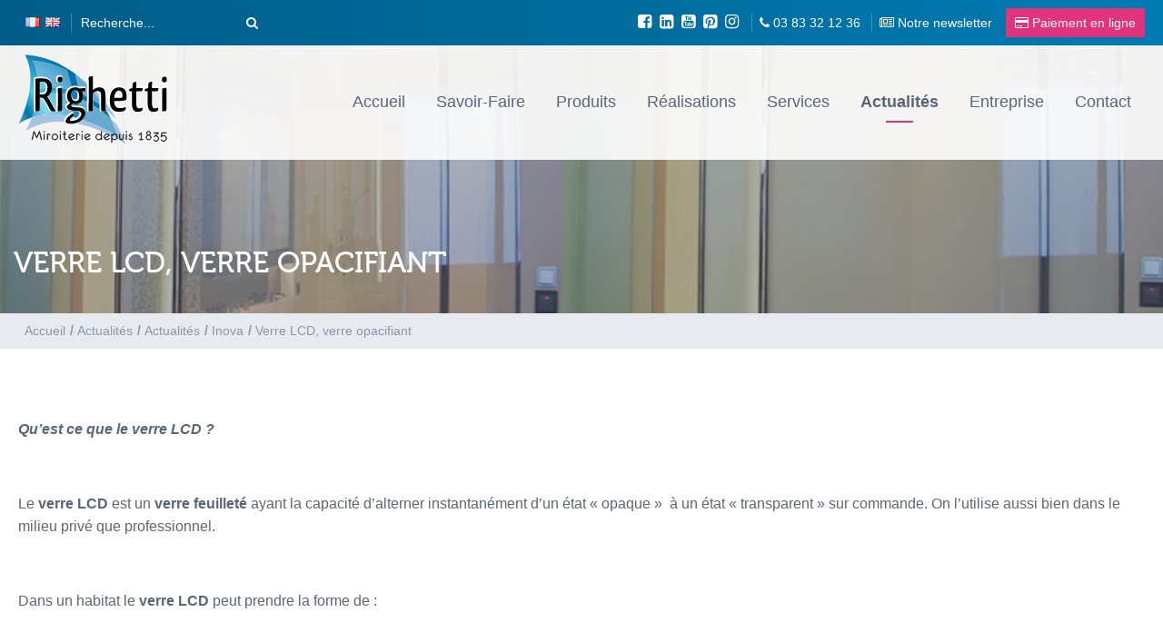

--- FILE ---
content_type: text/html; charset=UTF-8
request_url: https://www.miroiterie.fr/actualites/inova/verre-lcd-verre-opacifiant.html
body_size: 13460
content:
<!DOCTYPE html>

<html lang="fr-FR">
<head>
	<meta charset="UTF-8">
	<meta name="viewport" content="width=device-width, initial-scale=1">
	<meta name="anamorphik-monitoring" content="db6f374a90ebd827f82656c657f023ed8faf7eed">
	<link rel="profile" href="http://gmpg.org/xfn/11">

	<link rel="apple-touch-icon" sizes="180x180" href="/wp-content/themes/righetti-wordpress-theme/assets/img/apple-touch-icon.png">
	<link rel="icon" type="image/png" sizes="32x32" href="/wp-content/themes/righetti-wordpress-theme/assets/img/favicon-32x32.png">
	<link rel="icon" type="image/png" sizes="16x16" href="/wp-content/themes/righetti-wordpress-theme/assets/img/favicon-16x16.png">
	<link rel="manifest" href="/wp-content/themes/righetti-wordpress-theme/assets/img/site.webmanifest">
	<link rel="mask-icon" href="/wp-content/themes/righetti-wordpress-theme/assets/img/safari-pinned-tab.svg" color="#007bb3">
	<meta name="msapplication-TileColor" content="#007bb3">
	<meta name="theme-color" content="#007bb3">

	<meta name='robots' content='index, follow, max-image-preview:large, max-snippet:-1, max-video-preview:-1' />
	<style>img:is([sizes="auto" i], [sizes^="auto," i]) { contain-intrinsic-size: 3000px 1500px }</style>
	
	<!-- This site is optimized with the Yoast SEO plugin v26.7 - https://yoast.com/wordpress/plugins/seo/ -->
	<title>Verre LCD, verre opacifiant</title>
	<meta name="description" content="Nous proposons le verre LCD, un verre intelligent contenant des cristaux liquides. Il alterne entre transparence et opacité avec un simple courant électrique." />
	<link rel="canonical" href="https://www.miroiterie.fr/actualites/inova/verre-lcd-verre-opacifiant.html" />
	<meta property="og:locale" content="fr_FR" />
	<meta property="og:type" content="article" />
	<meta property="og:title" content="Verre LCD, verre opacifiant" />
	<meta property="og:description" content="Nous proposons le verre LCD, un verre intelligent contenant des cristaux liquides. Il alterne entre transparence et opacité avec un simple courant électrique." />
	<meta property="og:url" content="https://www.miroiterie.fr/actualites/inova/verre-lcd-verre-opacifiant.html" />
	<meta property="og:site_name" content="Miroiterie Righetti" />
	<meta property="article:published_time" content="2015-04-17T13:18:26+00:00" />
	<meta property="og:image" content="https://www.miroiterie.fr/wp-content/uploads/2018/09/verre-lcd-vitrage-lcd.jpg" />
	<meta property="og:image:width" content="800" />
	<meta property="og:image:height" content="500" />
	<meta property="og:image:type" content="image/jpeg" />
	<meta name="author" content="anamorphik" />
	<meta name="twitter:card" content="summary_large_image" />
	<meta name="twitter:label1" content="Écrit par" />
	<meta name="twitter:data1" content="anamorphik" />
	<meta name="twitter:label2" content="Durée de lecture estimée" />
	<meta name="twitter:data2" content="1 minute" />
	<script type="application/ld+json" class="yoast-schema-graph">{"@context":"https://schema.org","@graph":[{"@type":"Article","@id":"https://www.miroiterie.fr/actualites/inova/verre-lcd-verre-opacifiant.html#article","isPartOf":{"@id":"https://www.miroiterie.fr/actualites/inova/verre-lcd-verre-opacifiant.html"},"author":{"name":"anamorphik","@id":"https://www.miroiterie.fr/#/schema/person/db24c9c00f93a7ce370808e428965c6b"},"headline":"Verre LCD, verre opacifiant","datePublished":"2015-04-17T13:18:26+00:00","mainEntityOfPage":{"@id":"https://www.miroiterie.fr/actualites/inova/verre-lcd-verre-opacifiant.html"},"wordCount":255,"commentCount":0,"image":{"@id":"https://www.miroiterie.fr/actualites/inova/verre-lcd-verre-opacifiant.html#primaryimage"},"thumbnailUrl":"https://www.miroiterie.fr/wp-content/uploads/2018/09/verre-lcd-vitrage-lcd.jpg","articleSection":["Inova"],"inLanguage":"fr-FR"},{"@type":"WebPage","@id":"https://www.miroiterie.fr/actualites/inova/verre-lcd-verre-opacifiant.html","url":"https://www.miroiterie.fr/actualites/inova/verre-lcd-verre-opacifiant.html","name":"Verre LCD, verre opacifiant","isPartOf":{"@id":"https://www.miroiterie.fr/#website"},"primaryImageOfPage":{"@id":"https://www.miroiterie.fr/actualites/inova/verre-lcd-verre-opacifiant.html#primaryimage"},"image":{"@id":"https://www.miroiterie.fr/actualites/inova/verre-lcd-verre-opacifiant.html#primaryimage"},"thumbnailUrl":"https://www.miroiterie.fr/wp-content/uploads/2018/09/verre-lcd-vitrage-lcd.jpg","datePublished":"2015-04-17T13:18:26+00:00","author":{"@id":"https://www.miroiterie.fr/#/schema/person/db24c9c00f93a7ce370808e428965c6b"},"description":"Nous proposons le verre LCD, un verre intelligent contenant des cristaux liquides. Il alterne entre transparence et opacité avec un simple courant électrique.","breadcrumb":{"@id":"https://www.miroiterie.fr/actualites/inova/verre-lcd-verre-opacifiant.html#breadcrumb"},"inLanguage":"fr-FR","potentialAction":[{"@type":"ReadAction","target":["https://www.miroiterie.fr/actualites/inova/verre-lcd-verre-opacifiant.html"]}]},{"@type":"ImageObject","inLanguage":"fr-FR","@id":"https://www.miroiterie.fr/actualites/inova/verre-lcd-verre-opacifiant.html#primaryimage","url":"https://www.miroiterie.fr/wp-content/uploads/2018/09/verre-lcd-vitrage-lcd.jpg","contentUrl":"https://www.miroiterie.fr/wp-content/uploads/2018/09/verre-lcd-vitrage-lcd.jpg","width":800,"height":500},{"@type":"BreadcrumbList","@id":"https://www.miroiterie.fr/actualites/inova/verre-lcd-verre-opacifiant.html#breadcrumb","itemListElement":[{"@type":"ListItem","position":1,"name":"Accueil","item":"https://www.miroiterie.fr/"},{"@type":"ListItem","position":2,"name":"Actualités","item":"https://www.miroiterie.fr/actualites"},{"@type":"ListItem","position":3,"name":"Verre LCD, verre opacifiant"}]},{"@type":"WebSite","@id":"https://www.miroiterie.fr/#website","url":"https://www.miroiterie.fr/","name":"Miroiterie Righetti","description":"Fabricant verre feuilleté décoratif et technique","potentialAction":[{"@type":"SearchAction","target":{"@type":"EntryPoint","urlTemplate":"https://www.miroiterie.fr/?s={search_term_string}"},"query-input":{"@type":"PropertyValueSpecification","valueRequired":true,"valueName":"search_term_string"}}],"inLanguage":"fr-FR"},{"@type":"Person","@id":"https://www.miroiterie.fr/#/schema/person/db24c9c00f93a7ce370808e428965c6b","name":"anamorphik","image":{"@type":"ImageObject","inLanguage":"fr-FR","@id":"https://www.miroiterie.fr/#/schema/person/image/","url":"https://secure.gravatar.com/avatar/50894fd4de8372243721b1e125957a95a5bd2a8e7dffe8d83b2969d8bc4ef9df?s=96&d=mm&r=g","contentUrl":"https://secure.gravatar.com/avatar/50894fd4de8372243721b1e125957a95a5bd2a8e7dffe8d83b2969d8bc4ef9df?s=96&d=mm&r=g","caption":"anamorphik"}}]}</script>
	<!-- / Yoast SEO plugin. -->



<link rel="alternate" type="application/rss+xml" title="Miroiterie Righetti &raquo; Flux" href="https://www.miroiterie.fr/feed" />
<style id='wp-emoji-styles-inline-css' type='text/css'>

	img.wp-smiley, img.emoji {
		display: inline !important;
		border: none !important;
		box-shadow: none !important;
		height: 1em !important;
		width: 1em !important;
		margin: 0 0.07em !important;
		vertical-align: -0.1em !important;
		background: none !important;
		padding: 0 !important;
	}
</style>
<link rel='stylesheet' id='wp-block-library-css' href='https://www.miroiterie.fr/wp-includes/css/dist/block-library/style.min.css?ver=6.8.3' type='text/css' media='all' />
<style id='classic-theme-styles-inline-css' type='text/css'>
/*! This file is auto-generated */
.wp-block-button__link{color:#fff;background-color:#32373c;border-radius:9999px;box-shadow:none;text-decoration:none;padding:calc(.667em + 2px) calc(1.333em + 2px);font-size:1.125em}.wp-block-file__button{background:#32373c;color:#fff;text-decoration:none}
</style>
<style id='global-styles-inline-css' type='text/css'>
:root{--wp--preset--aspect-ratio--square: 1;--wp--preset--aspect-ratio--4-3: 4/3;--wp--preset--aspect-ratio--3-4: 3/4;--wp--preset--aspect-ratio--3-2: 3/2;--wp--preset--aspect-ratio--2-3: 2/3;--wp--preset--aspect-ratio--16-9: 16/9;--wp--preset--aspect-ratio--9-16: 9/16;--wp--preset--color--black: #000000;--wp--preset--color--cyan-bluish-gray: #abb8c3;--wp--preset--color--white: #ffffff;--wp--preset--color--pale-pink: #f78da7;--wp--preset--color--vivid-red: #cf2e2e;--wp--preset--color--luminous-vivid-orange: #ff6900;--wp--preset--color--luminous-vivid-amber: #fcb900;--wp--preset--color--light-green-cyan: #7bdcb5;--wp--preset--color--vivid-green-cyan: #00d084;--wp--preset--color--pale-cyan-blue: #8ed1fc;--wp--preset--color--vivid-cyan-blue: #0693e3;--wp--preset--color--vivid-purple: #9b51e0;--wp--preset--gradient--vivid-cyan-blue-to-vivid-purple: linear-gradient(135deg,rgba(6,147,227,1) 0%,rgb(155,81,224) 100%);--wp--preset--gradient--light-green-cyan-to-vivid-green-cyan: linear-gradient(135deg,rgb(122,220,180) 0%,rgb(0,208,130) 100%);--wp--preset--gradient--luminous-vivid-amber-to-luminous-vivid-orange: linear-gradient(135deg,rgba(252,185,0,1) 0%,rgba(255,105,0,1) 100%);--wp--preset--gradient--luminous-vivid-orange-to-vivid-red: linear-gradient(135deg,rgba(255,105,0,1) 0%,rgb(207,46,46) 100%);--wp--preset--gradient--very-light-gray-to-cyan-bluish-gray: linear-gradient(135deg,rgb(238,238,238) 0%,rgb(169,184,195) 100%);--wp--preset--gradient--cool-to-warm-spectrum: linear-gradient(135deg,rgb(74,234,220) 0%,rgb(151,120,209) 20%,rgb(207,42,186) 40%,rgb(238,44,130) 60%,rgb(251,105,98) 80%,rgb(254,248,76) 100%);--wp--preset--gradient--blush-light-purple: linear-gradient(135deg,rgb(255,206,236) 0%,rgb(152,150,240) 100%);--wp--preset--gradient--blush-bordeaux: linear-gradient(135deg,rgb(254,205,165) 0%,rgb(254,45,45) 50%,rgb(107,0,62) 100%);--wp--preset--gradient--luminous-dusk: linear-gradient(135deg,rgb(255,203,112) 0%,rgb(199,81,192) 50%,rgb(65,88,208) 100%);--wp--preset--gradient--pale-ocean: linear-gradient(135deg,rgb(255,245,203) 0%,rgb(182,227,212) 50%,rgb(51,167,181) 100%);--wp--preset--gradient--electric-grass: linear-gradient(135deg,rgb(202,248,128) 0%,rgb(113,206,126) 100%);--wp--preset--gradient--midnight: linear-gradient(135deg,rgb(2,3,129) 0%,rgb(40,116,252) 100%);--wp--preset--font-size--small: 13px;--wp--preset--font-size--medium: 20px;--wp--preset--font-size--large: 36px;--wp--preset--font-size--x-large: 42px;--wp--preset--spacing--20: 0.44rem;--wp--preset--spacing--30: 0.67rem;--wp--preset--spacing--40: 1rem;--wp--preset--spacing--50: 1.5rem;--wp--preset--spacing--60: 2.25rem;--wp--preset--spacing--70: 3.38rem;--wp--preset--spacing--80: 5.06rem;--wp--preset--shadow--natural: 6px 6px 9px rgba(0, 0, 0, 0.2);--wp--preset--shadow--deep: 12px 12px 50px rgba(0, 0, 0, 0.4);--wp--preset--shadow--sharp: 6px 6px 0px rgba(0, 0, 0, 0.2);--wp--preset--shadow--outlined: 6px 6px 0px -3px rgba(255, 255, 255, 1), 6px 6px rgba(0, 0, 0, 1);--wp--preset--shadow--crisp: 6px 6px 0px rgba(0, 0, 0, 1);}:where(.is-layout-flex){gap: 0.5em;}:where(.is-layout-grid){gap: 0.5em;}body .is-layout-flex{display: flex;}.is-layout-flex{flex-wrap: wrap;align-items: center;}.is-layout-flex > :is(*, div){margin: 0;}body .is-layout-grid{display: grid;}.is-layout-grid > :is(*, div){margin: 0;}:where(.wp-block-columns.is-layout-flex){gap: 2em;}:where(.wp-block-columns.is-layout-grid){gap: 2em;}:where(.wp-block-post-template.is-layout-flex){gap: 1.25em;}:where(.wp-block-post-template.is-layout-grid){gap: 1.25em;}.has-black-color{color: var(--wp--preset--color--black) !important;}.has-cyan-bluish-gray-color{color: var(--wp--preset--color--cyan-bluish-gray) !important;}.has-white-color{color: var(--wp--preset--color--white) !important;}.has-pale-pink-color{color: var(--wp--preset--color--pale-pink) !important;}.has-vivid-red-color{color: var(--wp--preset--color--vivid-red) !important;}.has-luminous-vivid-orange-color{color: var(--wp--preset--color--luminous-vivid-orange) !important;}.has-luminous-vivid-amber-color{color: var(--wp--preset--color--luminous-vivid-amber) !important;}.has-light-green-cyan-color{color: var(--wp--preset--color--light-green-cyan) !important;}.has-vivid-green-cyan-color{color: var(--wp--preset--color--vivid-green-cyan) !important;}.has-pale-cyan-blue-color{color: var(--wp--preset--color--pale-cyan-blue) !important;}.has-vivid-cyan-blue-color{color: var(--wp--preset--color--vivid-cyan-blue) !important;}.has-vivid-purple-color{color: var(--wp--preset--color--vivid-purple) !important;}.has-black-background-color{background-color: var(--wp--preset--color--black) !important;}.has-cyan-bluish-gray-background-color{background-color: var(--wp--preset--color--cyan-bluish-gray) !important;}.has-white-background-color{background-color: var(--wp--preset--color--white) !important;}.has-pale-pink-background-color{background-color: var(--wp--preset--color--pale-pink) !important;}.has-vivid-red-background-color{background-color: var(--wp--preset--color--vivid-red) !important;}.has-luminous-vivid-orange-background-color{background-color: var(--wp--preset--color--luminous-vivid-orange) !important;}.has-luminous-vivid-amber-background-color{background-color: var(--wp--preset--color--luminous-vivid-amber) !important;}.has-light-green-cyan-background-color{background-color: var(--wp--preset--color--light-green-cyan) !important;}.has-vivid-green-cyan-background-color{background-color: var(--wp--preset--color--vivid-green-cyan) !important;}.has-pale-cyan-blue-background-color{background-color: var(--wp--preset--color--pale-cyan-blue) !important;}.has-vivid-cyan-blue-background-color{background-color: var(--wp--preset--color--vivid-cyan-blue) !important;}.has-vivid-purple-background-color{background-color: var(--wp--preset--color--vivid-purple) !important;}.has-black-border-color{border-color: var(--wp--preset--color--black) !important;}.has-cyan-bluish-gray-border-color{border-color: var(--wp--preset--color--cyan-bluish-gray) !important;}.has-white-border-color{border-color: var(--wp--preset--color--white) !important;}.has-pale-pink-border-color{border-color: var(--wp--preset--color--pale-pink) !important;}.has-vivid-red-border-color{border-color: var(--wp--preset--color--vivid-red) !important;}.has-luminous-vivid-orange-border-color{border-color: var(--wp--preset--color--luminous-vivid-orange) !important;}.has-luminous-vivid-amber-border-color{border-color: var(--wp--preset--color--luminous-vivid-amber) !important;}.has-light-green-cyan-border-color{border-color: var(--wp--preset--color--light-green-cyan) !important;}.has-vivid-green-cyan-border-color{border-color: var(--wp--preset--color--vivid-green-cyan) !important;}.has-pale-cyan-blue-border-color{border-color: var(--wp--preset--color--pale-cyan-blue) !important;}.has-vivid-cyan-blue-border-color{border-color: var(--wp--preset--color--vivid-cyan-blue) !important;}.has-vivid-purple-border-color{border-color: var(--wp--preset--color--vivid-purple) !important;}.has-vivid-cyan-blue-to-vivid-purple-gradient-background{background: var(--wp--preset--gradient--vivid-cyan-blue-to-vivid-purple) !important;}.has-light-green-cyan-to-vivid-green-cyan-gradient-background{background: var(--wp--preset--gradient--light-green-cyan-to-vivid-green-cyan) !important;}.has-luminous-vivid-amber-to-luminous-vivid-orange-gradient-background{background: var(--wp--preset--gradient--luminous-vivid-amber-to-luminous-vivid-orange) !important;}.has-luminous-vivid-orange-to-vivid-red-gradient-background{background: var(--wp--preset--gradient--luminous-vivid-orange-to-vivid-red) !important;}.has-very-light-gray-to-cyan-bluish-gray-gradient-background{background: var(--wp--preset--gradient--very-light-gray-to-cyan-bluish-gray) !important;}.has-cool-to-warm-spectrum-gradient-background{background: var(--wp--preset--gradient--cool-to-warm-spectrum) !important;}.has-blush-light-purple-gradient-background{background: var(--wp--preset--gradient--blush-light-purple) !important;}.has-blush-bordeaux-gradient-background{background: var(--wp--preset--gradient--blush-bordeaux) !important;}.has-luminous-dusk-gradient-background{background: var(--wp--preset--gradient--luminous-dusk) !important;}.has-pale-ocean-gradient-background{background: var(--wp--preset--gradient--pale-ocean) !important;}.has-electric-grass-gradient-background{background: var(--wp--preset--gradient--electric-grass) !important;}.has-midnight-gradient-background{background: var(--wp--preset--gradient--midnight) !important;}.has-small-font-size{font-size: var(--wp--preset--font-size--small) !important;}.has-medium-font-size{font-size: var(--wp--preset--font-size--medium) !important;}.has-large-font-size{font-size: var(--wp--preset--font-size--large) !important;}.has-x-large-font-size{font-size: var(--wp--preset--font-size--x-large) !important;}
:where(.wp-block-post-template.is-layout-flex){gap: 1.25em;}:where(.wp-block-post-template.is-layout-grid){gap: 1.25em;}
:where(.wp-block-columns.is-layout-flex){gap: 2em;}:where(.wp-block-columns.is-layout-grid){gap: 2em;}
:root :where(.wp-block-pullquote){font-size: 1.5em;line-height: 1.6;}
</style>
<link data-minify="1" rel='stylesheet' id='origin-style-css' href='https://www.miroiterie.fr/wp-content/cache/min/1/wp-content/themes/righetti-wordpress-theme/assets/css/style.css?ver=1765557311' type='text/css' media='all' />
<link data-minify="1" rel='stylesheet' id='cf7cf-style-css' href='https://www.miroiterie.fr/wp-content/cache/min/1/wp-content/plugins/cf7-conditional-fields/style.css?ver=1765557311' type='text/css' media='all' />
<script type="text/javascript" src="https://www.miroiterie.fr/wp-includes/js/jquery/jquery.min.js?ver=3.7.1" id="jquery-core-js"></script>
<script type="text/javascript" src="https://www.miroiterie.fr/wp-includes/js/jquery/jquery-migrate.min.js?ver=3.4.1" id="jquery-migrate-js"></script>
<link rel="https://api.w.org/" href="https://www.miroiterie.fr/wp-json/" /><link rel="alternate" title="JSON" type="application/json" href="https://www.miroiterie.fr/wp-json/wp/v2/posts/1750" /><link rel="EditURI" type="application/rsd+xml" title="RSD" href="https://www.miroiterie.fr/xmlrpc.php?rsd" />
<meta name="generator" content="WordPress 6.8.3" />
<link rel='shortlink' href='https://www.miroiterie.fr/?p=1750' />
<link rel="alternate" title="oEmbed (JSON)" type="application/json+oembed" href="https://www.miroiterie.fr/wp-json/oembed/1.0/embed?url=https%3A%2F%2Fwww.miroiterie.fr%2Factualites%2Finova%2Fverre-lcd-verre-opacifiant.html" />
<link rel="alternate" title="oEmbed (XML)" type="text/xml+oembed" href="https://www.miroiterie.fr/wp-json/oembed/1.0/embed?url=https%3A%2F%2Fwww.miroiterie.fr%2Factualites%2Finova%2Fverre-lcd-verre-opacifiant.html&#038;format=xml" />
<link rel="alternate" href="https://www.miroiterie.fr/actualites/inova/verre-lcd-verre-opacifiant.html" hreflang="x-default" />
<noscript><style id="rocket-lazyload-nojs-css">.rll-youtube-player, [data-lazy-src]{display:none !important;}</style></noscript>	
<!-- Google Tag Manager -->
<script>(function(w,d,s,l,i){w[l]=w[l]||[];w[l].push({'gtm.start':
new Date().getTime(),event:'gtm.js'});var f=d.getElementsByTagName(s)[0],
j=d.createElement(s),dl=l!='dataLayer'?'&l='+l:'';j.async=true;j.src=
'https://www.googletagmanager.com/gtm.js?id='+i+dl;f.parentNode.insertBefore(j,f);
})(window,document,'script','dataLayer','GTM-WR8SKM8');</script>
<!-- End Google Tag Manager -->




<meta name="generator" content="WP Rocket 3.19.2.1" data-wpr-features="wpr_lazyload_images wpr_minify_css wpr_desktop" /></head>

<body class="wp-singular post-template-default single single-post postid-1750 single-format-standard wp-theme-righetti-wordpress-theme group-blog">
	  <!-- Google Tag Manager (noscript) -->
  <noscript><iframe src="https://www.googletagmanager.com/ns.html?id=GTM-WR8SKM8"
  height="0" width="0" style="display:none;visibility:hidden"></iframe></noscript>
  <!-- End Google Tag Manager (noscript) -->
<div data-rocket-location-hash="54257ff4dc2eb7aae68fa23eb5f11e06" id="page" class="site">
	<a class="skip-link screen-reader-text" href="#content">Skip to content</a>

	<header data-rocket-location-hash="e6dec5522a8b56befa615ed1945d2e58" id="masthead" class="site-header" role="banner">
		<div data-rocket-location-hash="e51b77ef70c9feb609b3c404f43f6a64" class="top-nav">
			<div data-rocket-location-hash="13f4d1375549a21907a59c6979c23516" class="main-wrapper">
				<div class="top-nav__left">
					<div class="top-nav__lang">
						<a href="https://www.miroiterie.fr/actualites/inova/verre-lcd-verre-opacifiant.html" title="FR" class="current_language" aria-current="page"><img src="data:image/svg+xml,%3Csvg%20xmlns='http://www.w3.org/2000/svg'%20viewBox='0%200%200%200'%3E%3C/svg%3E" alt="fr_FR" data-lazy-src="https://www.miroiterie.fr/wp-content/plugins/multisite-language-switcher/assets/flags/fr.png"/><noscript><img src="https://www.miroiterie.fr/wp-content/plugins/multisite-language-switcher/assets/flags/fr.png" alt="fr_FR"/></noscript></a><a href="https://www.mylaminatedglass.com/" title="en_GB"><img src="data:image/svg+xml,%3Csvg%20xmlns='http://www.w3.org/2000/svg'%20viewBox='0%200%200%200'%3E%3C/svg%3E" alt="en_GB" data-lazy-src="https://www.miroiterie.fr/wp-content/plugins/multisite-language-switcher/assets/flags/gb.png"/><noscript><img src="https://www.miroiterie.fr/wp-content/plugins/multisite-language-switcher/assets/flags/gb.png" alt="en_GB"/></noscript></a>					</div>
					<div class="top-nav__search"><form action="https://www.miroiterie.fr/" class="search-form" method="get">
    <input type="text" name="s" id="search" value="" placeholder="Recherche..." />

    <button type="submit" class="search-form-btn" />
        <i class="fa fa-search"></i>
    </button>
</form>
</div>
				</div>
				<div class="top-nav__right">
					<div class="top-nav__social">
						<a href="https://fr-fr.facebook.com/miroiterie.righetti" target="_blank"><i class="fa fa-facebook-square" aria-hidden="true"></i></a>												<a href="https://www.linkedin.com/in/miroiterie-righetti-5a383199/" target="_blank"><i class="fa fa-linkedin-square" aria-hidden="true"></i></a>						<a href="https://www.youtube.com/channel/UCj3sTzhpcrDqgaDlilZvhTA" target="_blank"><i class="fa fa-youtube-square" aria-hidden="true"></i></a>						<a href="http://www.pinterest.com/miroiterie/" target="_blank"><i class="fa fa-pinterest-square" aria-hidden="true"></i></a>						<a href="https://www.instagram.com/miroiterie_righetti/?hl=fr" target="_blank"><i class="fa fa-instagram" aria-hidden="true"></i></a>					</div>
					<div class="top-nav__phone">
						<a href="tel:03 83 32 12 36"><i class="fa fa-phone" aria-hidden="true"></i> <span>03 83 32 12 36</span></a>
					</div>
										<div class="top-nav__news">
						<a href="/actus/newsletter"><i class="fa fa-newspaper-o"></i> <span>Notre newsletter</span></a>
					</div>
					<div class="top-nav__pay">
						<a href="https://paiement.systempay.fr/vads-site/MIROITERIE_RIGHETTI"><i class="fa fa-credit-card" aria-hidden="true"></i> <span>Paiement en ligne</span></a>
					</div>
									</div>
			</div>
		</div>
		<div data-rocket-location-hash="821635836a41b1fd0cb41534cea216c2" class="main-wrapper">
			<div class="site-branding">
									<div class="site-title"><a href="https://www.miroiterie.fr/" rel="home"><img src="data:image/svg+xml,%3Csvg%20xmlns='http://www.w3.org/2000/svg'%20viewBox='0%200%200%200'%3E%3C/svg%3E"" alt="Miroiterie Righetti" data-lazy-src="https://www.miroiterie.fr/wp-content/themes/righetti-wordpress-theme/assets/img/logo-righetti.svg"><noscript><img src="https://www.miroiterie.fr/wp-content/themes/righetti-wordpress-theme/assets/img/logo-righetti.svg"" alt="Miroiterie Righetti"></noscript></a></div>
							</div>
			<nav id="site-navigation" class="main-navigation" role="navigation">
				<div data-rocket-location-hash="9624eb59cad713bf21593b5307f95b3f" class="main-wrapper">
					<button id="menu-btn" class="menu-toggle hamburger hamburger--squeeze" aria-controls="primary-menu" aria-expanded="false">
						<span class="hamburger-box">
							<span class="hamburger-inner"></span>
						</span>
						<div class="hamburger-text">menu</div>
					</button>
					<ul id="menu-menu-principal" class="primary-menu"><li id="menu-item-112" class="menu-item menu-item-type-post_type menu-item-object-page menu-item-home menu-item-112"><a href="https://www.miroiterie.fr/">Accueil</a></li>
<li id="menu-item-22313" class="menu-item menu-item-type-post_type menu-item-object-page menu-item-has-children menu-item-22313"><a href="https://www.miroiterie.fr/savoir-faire">Savoir-Faire</a>
<ul class="sub-menu">
	<li id="menu-item-22315" class="menu-item menu-item-type-post_type menu-item-object-page menu-item-22315"><a href="https://www.miroiterie.fr/savoir-faire/processus-de-trempe-et-hst">Processus de Trempe et HST</a></li>
	<li id="menu-item-22314" class="menu-item menu-item-type-post_type menu-item-object-page menu-item-22314"><a href="https://www.miroiterie.fr/savoir-faire/assemblage-de-verre-feuillete-eva">Assemblage de Verre Feuilleté EVA</a></li>
	<li id="menu-item-22316" class="menu-item menu-item-type-post_type menu-item-object-page menu-item-22316"><a href="https://www.miroiterie.fr/savoir-faire/normes-et-tests">Normes et Tests</a></li>
	<li id="menu-item-22370" class="menu-item menu-item-type-post_type menu-item-object-page menu-item-22370"><a href="https://www.miroiterie.fr/savoir-faire/decoupe-et-transformation">Transformation, Découpe et Façonnage</a></li>
</ul>
</li>
<li id="menu-item-117" class="menu-item menu-item-type-post_type menu-item-object-page menu-item-has-children menu-item-117"><a href="https://www.miroiterie.fr/produits">Produits</a>
<ul class="sub-menu">
	<li id="menu-item-26522" class="menu-item menu-item-type-post_type menu-item-object-page menu-item-has-children menu-item-26522"><a href="https://www.miroiterie.fr/produits/verres-de-securite-verre-trempe-verre-feuillete">Verres de Sécurité</a>
	<ul class="sub-menu">
		<li id="menu-item-19032" class="menu-item menu-item-type-post_type menu-item-object-page menu-item-19032"><a href="https://www.miroiterie.fr/produits/verres-de-securite-verre-trempe-verre-feuillete/verre-trempe-sur-mesure">Verre Trempé SECUVER®</a></li>
		<li id="menu-item-26524" class="menu-item menu-item-type-post_type menu-item-object-page menu-item-26524"><a href="https://www.miroiterie.fr/produits/verres-de-securite-verre-trempe-verre-feuillete/verre-trempe-hst-secuver">Verre trempé et HST SECUVER®</a></li>
		<li id="menu-item-26523" class="menu-item menu-item-type-post_type menu-item-object-page menu-item-26523"><a href="https://www.miroiterie.fr/produits/verres-de-securite-verre-trempe-verre-feuillete/verre-feuillete-trempe-eva">Verre Feuilleté Trempé EVA</a></li>
		<li id="menu-item-28081" class="menu-item menu-item-type-post_type menu-item-object-page menu-item-28081"><a href="https://www.miroiterie.fr/produits/verres-de-securite-verre-trempe-verre-feuillete/verre-feuillete-pvb-eva">Verre Feuilleté</a></li>
	</ul>
</li>
	<li id="menu-item-10909" class="menu-item menu-item-type-post_type menu-item-object-page menu-item-has-children menu-item-10909"><a href="https://www.miroiterie.fr/realisations/garde-corps-en-verre">Garde-corps en Verre</a>
	<ul class="sub-menu">
		<li id="menu-item-10910" class="menu-item menu-item-type-post_type menu-item-object-page menu-item-10910"><a href="https://www.miroiterie.fr/realisations/garde-corps-en-verre/garde-corps-sur-profil-en-verre">Garde-Corps en Verre sur Profil</a></li>
		<li id="menu-item-24684" class="menu-item menu-item-type-post_type menu-item-object-page menu-item-24684"><a href="https://www.miroiterie.fr/realisations/garde-corps-en-verre/garde-corps-en-verre-pour-fenetre">Garde-corps en Verre pour Fenêtre</a></li>
		<li id="menu-item-25078" class="menu-item menu-item-type-post_type menu-item-object-page menu-item-25078"><a href="https://www.miroiterie.fr/realisations/garde-corps-en-verre/garde-corps-en-verre-avec-pinces">Garde-corps en verre avec Pinces</a></li>
		<li id="menu-item-25028" class="menu-item menu-item-type-post_type menu-item-object-page menu-item-25028"><a href="https://www.miroiterie.fr/realisations/garde-corps-en-verre/barriere-de-piscine-en-verre">Barrières en Verre pour Piscine</a></li>
		<li id="menu-item-10911" class="menu-item menu-item-type-post_type menu-item-object-page menu-item-10911"><a href="https://www.miroiterie.fr/realisations/garde-corps-en-verre/garde-corps-en-verre-specifique">Garde-Corps en Verre Spécifique</a></li>
	</ul>
</li>
	<li id="menu-item-126" class="menu-item menu-item-type-post_type menu-item-object-page menu-item-has-children menu-item-126"><a href="https://www.miroiterie.fr/produits/verres-feuilletes-decoratifs">Verres Feuilletés Décoratifs</a>
	<ul class="sub-menu">
		<li id="menu-item-3706" class="menu-item menu-item-type-post_type menu-item-object-page menu-item-3706"><a href="https://www.miroiterie.fr/produits/verres-feuilletes-decoratifs/verre-feuillete-classica">Verre Feuilleté Classica</a></li>
		<li id="menu-item-3707" class="menu-item menu-item-type-post_type menu-item-object-page menu-item-3707"><a href="https://www.miroiterie.fr/produits/verres-feuilletes-decoratifs/verre-feuillete-colora">Verre Feuilleté Colora</a></li>
		<li id="menu-item-3708" class="menu-item menu-item-type-post_type menu-item-object-page menu-item-3708"><a href="https://www.miroiterie.fr/produits/verres-feuilletes-decoratifs/verre-feuillete-natura">Verre Feuilleté Natura</a></li>
		<li id="menu-item-3709" class="menu-item menu-item-type-post_type menu-item-object-page menu-item-3709"><a href="https://www.miroiterie.fr/produits/verres-feuilletes-decoratifs/verre-feuillete-metalica">Verre Feuilleté Metalica</a></li>
		<li id="menu-item-10892" class="menu-item menu-item-type-post_type menu-item-object-page menu-item-has-children menu-item-10892"><a href="https://www.miroiterie.fr/produits/verres-feuilletes-decoratifs/verres-feuilletes-inova-vitrages-intelligents">Verre Feuilleté Inova</a>
		<ul class="sub-menu">
			<li id="menu-item-10893" class="menu-item menu-item-type-post_type menu-item-object-page menu-item-10893"><a href="https://www.miroiterie.fr/produits/verres-feuilletes-decoratifs/verres-feuilletes-inova-vitrages-intelligents/verre-inova-opacite-controlee-a-cristaux-liquides">Verre Feuilleté Inova Opacité Contrôlée</a></li>
			<li id="menu-item-44018" class="menu-item menu-item-type-post_type menu-item-object-page menu-item-44018"><a href="https://www.miroiterie.fr/produits/verres-feuilletes-decoratifs/verres-feuilletes-inova-vitrages-intelligents/verre-feuillete-inova-reverse">Verre Feuilleté Inova Reverse</a></li>
			<li id="menu-item-10896" class="menu-item menu-item-type-post_type menu-item-object-page menu-item-10896"><a href="https://www.miroiterie.fr/produits/verres-feuilletes-decoratifs/verres-feuilletes-inova-vitrages-intelligents/verre-inova-leds">Verre Feuilleté Inova LEDs</a></li>
		</ul>
</li>
	</ul>
</li>
	<li id="menu-item-290" class="menu-item menu-item-type-post_type menu-item-object-page menu-item-has-children menu-item-290"><a href="https://www.miroiterie.fr/produits/les-verres-techniques">Verres Techniques</a>
	<ul class="sub-menu">
		<li id="menu-item-38777" class="menu-item menu-item-type-post_type menu-item-object-page menu-item-38777"><a href="https://www.miroiterie.fr/produits/les-verres-techniques/fineo-le-vitrage-isolant-sous-vide-haute-performance">FINEO : le vitrage isolant ultra-fin haute performance</a></li>
		<li id="menu-item-22868" class="menu-item menu-item-type-post_type menu-item-object-page menu-item-22868"><a href="https://www.miroiterie.fr/produits/les-verres-techniques/eclaz-one-verre-isolant-nouvelle-generation">Eclaz de Saint-Gobain : Double Vitrage Nouvelle Génération</a></li>
		<li id="menu-item-15918" class="menu-item menu-item-type-post_type menu-item-object-page menu-item-15918"><a href="https://www.miroiterie.fr/produits/les-verres-techniques/vitrage-isolant-avec-store-integre-screenline">Vitrage Isolant avec Store Intégré ScreenLine®</a></li>
		<li id="menu-item-11564" class="menu-item menu-item-type-post_type menu-item-object-page menu-item-11564"><a href="https://www.miroiterie.fr/produits/verres-feuilletes-decoratifs/verres-feuilletes-inova-vitrages-intelligents/verre-inova-opacite-controlee-a-cristaux-liquides">Verre Feuilleté Inova Opacité Contrôlée</a></li>
		<li id="menu-item-44017" class="menu-item menu-item-type-post_type menu-item-object-page menu-item-44017"><a href="https://www.miroiterie.fr/produits/verres-feuilletes-decoratifs/verres-feuilletes-inova-vitrages-intelligents/verre-feuillete-inova-reverse">Verre Feuilleté Inova Reverse</a></li>
		<li id="menu-item-3724" class="menu-item menu-item-type-post_type menu-item-object-page menu-item-3724"><a href="https://www.miroiterie.fr/produits/les-verres-techniques/verre-au-plomb">Verre au Plomb</a></li>
		<li id="menu-item-3725" class="menu-item menu-item-type-post_type menu-item-object-page menu-item-3725"><a href="https://www.miroiterie.fr/produits/les-verres-techniques/verre-pare-feu">Verre Pare-Feu</a></li>
		<li id="menu-item-3726" class="menu-item menu-item-type-post_type menu-item-object-page menu-item-3726"><a href="https://www.miroiterie.fr/produits/les-verres-techniques/verre-bombe">Verre Bombé</a></li>
		<li id="menu-item-3727" class="menu-item menu-item-type-post_type menu-item-object-page menu-item-3727"><a href="https://www.miroiterie.fr/produits/les-verres-techniques/verre-insert-cheminee-verre-vitroceramique">Verre Insert de Cheminée, Verre Vitrocéramique</a></li>
		<li id="menu-item-3728" class="menu-item menu-item-type-post_type menu-item-object-page menu-item-3728"><a href="https://www.miroiterie.fr/produits/les-verres-techniques/verre-pare-balle">Verre Pare-Balle</a></li>
	</ul>
</li>
	<li id="menu-item-125" class="menu-item menu-item-type-post_type menu-item-object-page menu-item-has-children menu-item-125"><a href="https://www.miroiterie.fr/produits/miroiterie-traditionnelle">Miroiterie Traditionnelle</a>
	<ul class="sub-menu">
		<li id="menu-item-3713" class="menu-item menu-item-type-post_type menu-item-object-page menu-item-3713"><a href="https://www.miroiterie.fr/produits/miroiterie-traditionnelle/verre-clair">Verre Clair</a></li>
		<li id="menu-item-3714" class="menu-item menu-item-type-post_type menu-item-object-page menu-item-3714"><a href="https://www.miroiterie.fr/produits/miroiterie-traditionnelle/verre-extra-clair">Verre Extra Clair</a></li>
		<li id="menu-item-3716" class="menu-item menu-item-type-post_type menu-item-object-page menu-item-3716"><a href="https://www.miroiterie.fr/produits/miroiterie-traditionnelle/miroir">Miroir</a></li>
		<li id="menu-item-3717" class="menu-item menu-item-type-post_type menu-item-object-page menu-item-3717"><a href="https://www.miroiterie.fr/produits/miroiterie-traditionnelle/miroir-tele">Miroir Télé</a></li>
		<li id="menu-item-11953" class="menu-item menu-item-type-post_type menu-item-object-page menu-item-11953"><a href="https://www.miroiterie.fr/produits/miroiterie-traditionnelle/verres-reflechissants">Verres Réfléchissants</a></li>
		<li id="menu-item-3715" class="menu-item menu-item-type-post_type menu-item-object-page menu-item-3715"><a href="https://www.miroiterie.fr/produits/miroiterie-traditionnelle/verre-antireflet">Verre Anti-Reflet</a></li>
		<li id="menu-item-28105" class="menu-item menu-item-type-post_type menu-item-object-page menu-item-28105"><a href="https://www.miroiterie.fr/produits/miroiterie-traditionnelle/verre-feuillete-pvb">Verre Feuilleté PVB</a></li>
		<li id="menu-item-3718" class="menu-item menu-item-type-post_type menu-item-object-page menu-item-3718"><a href="https://www.miroiterie.fr/produits/miroiterie-traditionnelle/verre-imprime">Verres Décoratifs Imprimés</a></li>
		<li id="menu-item-6618" class="menu-item menu-item-type-post_type menu-item-object-page menu-item-6618"><a href="https://www.miroiterie.fr/produits/miroiterie-traditionnelle/verre-sable">Verre Sablé</a></li>
		<li id="menu-item-3719" class="menu-item menu-item-type-post_type menu-item-object-page menu-item-3719"><a href="https://www.miroiterie.fr/produits/miroiterie-traditionnelle/verre-laque">Verre Laqué</a></li>
		<li id="menu-item-3720" class="menu-item menu-item-type-post_type menu-item-object-page menu-item-3720"><a href="https://www.miroiterie.fr/produits/miroiterie-traditionnelle/verre-special-douche-anti-corrision">Verre Spécial Douche</a></li>
		<li id="menu-item-3721" class="menu-item menu-item-type-post_type menu-item-object-page menu-item-3721"><a href="https://www.miroiterie.fr/produits/miroiterie-traditionnelle/verre-isolant">Verre Isolant</a></li>
		<li id="menu-item-29255" class="menu-item menu-item-type-post_type menu-item-object-page menu-item-29255"><a href="https://www.miroiterie.fr/produits/miroiterie-traditionnelle/verriere-dinterieur-en-kit">Verrière d’intérieur en kit</a></li>
		<li id="menu-item-40313" class="menu-item menu-item-type-post_type menu-item-object-page menu-item-40313"><a href="https://www.miroiterie.fr/produits/miroiterie-traditionnelle/verriere-sur-mesure">Verrière sur mesure</a></li>
		<li id="menu-item-3722" class="menu-item menu-item-type-post_type menu-item-object-page menu-item-3722"><a href="https://www.miroiterie.fr/produits/miroiterie-traditionnelle/verre-anti-derapant-pour-dalle-de-sol">Verre Antidérapant</a></li>
		<li id="menu-item-6709" class="menu-item menu-item-type-post_type menu-item-object-page menu-item-6709"><a href="https://www.miroiterie.fr/produits/miroiterie-traditionnelle/collage-uv">Collage UV</a></li>
		<li id="menu-item-3723" class="menu-item menu-item-type-post_type menu-item-object-page menu-item-3723"><a href="https://www.miroiterie.fr/produits/miroiterie-traditionnelle/pieces-de-fixation">Pièces de Fixation</a></li>
	</ul>
</li>
	<li id="menu-item-14521" class="menu-item menu-item-type-post_type menu-item-object-page menu-item-14521"><a href="https://www.miroiterie.fr/produits/ecrans-de-protections-en-verre-contre-le-covid-19">Protection en Verre</a></li>
</ul>
</li>
<li id="menu-item-118" class="menu-item menu-item-type-post_type menu-item-object-page menu-item-has-children menu-item-118"><a href="https://www.miroiterie.fr/realisations">Réalisations</a>
<ul class="sub-menu">
	<li id="menu-item-131" class="menu-item menu-item-type-post_type menu-item-object-page menu-item-has-children menu-item-131"><a href="https://www.miroiterie.fr/realisations/garde-corps-en-verre">Fabricant de Garde-corps en Verre sur mesure</a>
	<ul class="sub-menu">
		<li id="menu-item-10205" class="menu-item menu-item-type-post_type menu-item-object-page menu-item-10205"><a href="https://www.miroiterie.fr/realisations/garde-corps-en-verre/garde-corps-sur-profil-en-verre">Garde-Corps en Verre sur Profil</a></li>
		<li id="menu-item-24683" class="menu-item menu-item-type-post_type menu-item-object-page menu-item-24683"><a href="https://www.miroiterie.fr/realisations/garde-corps-en-verre/garde-corps-en-verre-pour-fenetre">Garde-corps en Verre pour Fenêtre</a></li>
		<li id="menu-item-25076" class="menu-item menu-item-type-post_type menu-item-object-page menu-item-25076"><a href="https://www.miroiterie.fr/realisations/garde-corps-en-verre/garde-corps-en-verre-avec-pinces">Garde-corps en verre avec Pinces</a></li>
		<li id="menu-item-25027" class="menu-item menu-item-type-post_type menu-item-object-page menu-item-25027"><a href="https://www.miroiterie.fr/realisations/garde-corps-en-verre/barriere-de-piscine-en-verre">Barrières en Verre pour Piscine</a></li>
		<li id="menu-item-10206" class="menu-item menu-item-type-post_type menu-item-object-page menu-item-10206"><a href="https://www.miroiterie.fr/realisations/garde-corps-en-verre/garde-corps-en-verre-specifique">Garde-Corps en Verre Spécifique</a></li>
	</ul>
</li>
	<li id="menu-item-129" class="menu-item menu-item-type-post_type menu-item-object-page menu-item-129"><a href="https://www.miroiterie.fr/realisations/dalle-de-sol-en-verre">Dalle de Sol en Verre</a></li>
	<li id="menu-item-130" class="menu-item menu-item-type-post_type menu-item-object-page menu-item-130"><a href="https://www.miroiterie.fr/realisations/escalier-en-verre">Escalier en Verre</a></li>
	<li id="menu-item-39948" class="menu-item menu-item-type-post_type menu-item-object-page menu-item-39948"><a href="https://www.miroiterie.fr/realisations/rideau-de-verre-coulissant-pour-pergola">Rideau de verre coulissant</a></li>
	<li id="menu-item-19862" class="menu-item menu-item-type-post_type menu-item-object-page menu-item-19862"><a href="https://www.miroiterie.fr/realisations/brise-vent-en-verre-feuillete-trempe-pour-terrasse">Brise-Vent en Verre</a></li>
	<li id="menu-item-24714" class="menu-item menu-item-type-post_type menu-item-object-page menu-item-24714"><a href="https://www.miroiterie.fr/realisations/brise-soleil-en-verre">Brise-Soleil en Verre</a></li>
	<li id="menu-item-127" class="menu-item menu-item-type-post_type menu-item-object-page menu-item-127"><a href="https://www.miroiterie.fr/realisations/cloison-en-verre">Cloison en Verre</a></li>
	<li id="menu-item-40314" class="menu-item menu-item-type-post_type menu-item-object-page menu-item-40314"><a href="https://www.miroiterie.fr/realisations/verriere-dinterieur">Verrière d’intérieur</a></li>
	<li id="menu-item-134" class="menu-item menu-item-type-post_type menu-item-object-page menu-item-134"><a href="https://www.miroiterie.fr/realisations/porte-en-verre">Porte en Verre</a></li>
	<li id="menu-item-41691" class="menu-item menu-item-type-post_type menu-item-object-page menu-item-41691"><a href="https://www.miroiterie.fr/realisations/marquise-et-auvent-en-verre">Marquise et auvent en verre</a></li>
	<li id="menu-item-128" class="menu-item menu-item-type-post_type menu-item-object-page menu-item-128"><a href="https://www.miroiterie.fr/realisations/credence-en-verre">Crédence en Verre</a></li>
	<li id="menu-item-133" class="menu-item menu-item-type-post_type menu-item-object-page menu-item-133"><a href="https://www.miroiterie.fr/realisations/pare-douche-en-verre">Pare-douche en Verre</a></li>
	<li id="menu-item-132" class="menu-item menu-item-type-post_type menu-item-object-page menu-item-132"><a href="https://www.miroiterie.fr/realisations/mobilier-en-verre">Mobilier en Verre</a></li>
	<li id="menu-item-364" class="menu-item menu-item-type-post_type menu-item-object-page menu-item-364"><a href="https://www.miroiterie.fr/realisations/facade-en-verre">Façade en Verre</a></li>
	<li id="menu-item-365" class="menu-item menu-item-type-post_type menu-item-object-page menu-item-365"><a href="https://www.miroiterie.fr/realisations/lieux-publics">Lieux Publics</a></li>
</ul>
</li>
<li id="menu-item-119" class="menu-item menu-item-type-post_type menu-item-object-page menu-item-has-children menu-item-119"><a href="https://www.miroiterie.fr/services">Services</a>
<ul class="sub-menu">
	<li id="menu-item-9948" class="menu-item menu-item-type-post_type menu-item-object-page menu-item-9948"><a href="https://www.miroiterie.fr/services/notre-expertise">Conseils et Expertise</a></li>
	<li id="menu-item-122" class="menu-item menu-item-type-post_type menu-item-object-page menu-item-122"><a href="https://www.miroiterie.fr/services/pose-neuf-renovation-installation">Pose : neuf, rénovation, installation</a></li>
	<li id="menu-item-123" class="menu-item menu-item-type-post_type menu-item-object-page menu-item-123"><a href="https://www.miroiterie.fr/services/remplacement-casse-ou-depannage">Remplacement Casse ou Dépannage</a></li>
	<li id="menu-item-121" class="menu-item menu-item-type-post_type menu-item-object-page menu-item-121"><a href="https://www.miroiterie.fr/services/livraison-et-expedition">Livraison et Expédition</a></li>
</ul>
</li>
<li id="menu-item-113" class="menu-item menu-item-type-post_type menu-item-object-page current_page_parent menu-item-has-children menu-item-113"><a href="https://www.miroiterie.fr/actualites">Actualités</a>
<ul class="sub-menu">
	<li id="menu-item-3756" class="menu-item menu-item-type-taxonomy menu-item-object-category current-post-ancestor menu-item-3756"><a href="https://www.miroiterie.fr/actus/actualites">Nos Dernières Actualités</a></li>
	<li id="menu-item-39984" class="menu-item menu-item-type-taxonomy menu-item-object-category menu-item-39984"><a href="https://www.miroiterie.fr/actus/grand-nancy-thermal">Grand Nancy Thermal</a></li>
	<li id="menu-item-18390" class="menu-item menu-item-type-taxonomy menu-item-object-category menu-item-18390"><a href="https://www.miroiterie.fr/actus/righetti-sagrandit">Righetti s&rsquo;agrandit</a></li>
	<li id="menu-item-2681" class="menu-item menu-item-type-taxonomy menu-item-object-category menu-item-2681"><a href="https://www.miroiterie.fr/actus/presse">Presse</a></li>
	<li id="menu-item-3704" class="menu-item menu-item-type-taxonomy menu-item-object-category menu-item-3704"><a href="https://www.miroiterie.fr/actus/videos">Vidéos</a></li>
	<li id="menu-item-5124" class="menu-item menu-item-type-taxonomy menu-item-object-category menu-item-5124"><a href="https://www.miroiterie.fr/actus/newsletter">Newsletter</a></li>
</ul>
</li>
<li id="menu-item-115" class="menu-item menu-item-type-post_type menu-item-object-page menu-item-has-children menu-item-115"><a href="https://www.miroiterie.fr/entreprise">Entreprise</a>
<ul class="sub-menu">
	<li id="menu-item-887" class="menu-item menu-item-type-post_type menu-item-object-page menu-item-887"><a href="https://www.miroiterie.fr/entreprise/historique">Qui sommes-nous ?</a></li>
	<li id="menu-item-39063" class="menu-item menu-item-type-post_type menu-item-object-page menu-item-39063"><a href="https://www.miroiterie.fr/entreprise/vos-interlocuteurs">Vos interlocuteurs</a></li>
	<li id="menu-item-22088" class="menu-item menu-item-type-post_type menu-item-object-page menu-item-22088"><a href="https://www.miroiterie.fr/entreprise/parc-machines">Parc Machines</a></li>
	<li id="menu-item-22089" class="menu-item menu-item-type-post_type menu-item-object-page menu-item-22089"><a href="https://www.miroiterie.fr/entreprise/recherche-et-innovation">Recherche et Innovation</a></li>
	<li id="menu-item-22090" class="menu-item menu-item-type-post_type menu-item-object-page menu-item-22090"><a href="https://www.miroiterie.fr/entreprise/environnement-et-securite">Environnement et RSE</a></li>
	<li id="menu-item-22091" class="menu-item menu-item-type-post_type menu-item-object-page menu-item-22091"><a href="https://www.miroiterie.fr/entreprise/partenariats-et-qualifications">Partenariats et Qualifications</a></li>
	<li id="menu-item-27022" class="menu-item menu-item-type-post_type menu-item-object-page menu-item-27022"><a href="https://www.miroiterie.fr/entreprise/recrutement">Recrutement</a></li>
</ul>
</li>
<li id="menu-item-114" class="menu-item menu-item-type-post_type menu-item-object-page menu-item-114"><a href="https://www.miroiterie.fr/contact">Contact</a></li>
</ul>				</div>
			</nav><!-- #site-navigation -->
		</div><!-- .site-branding -->

	</header><!-- #masthead -->

	
	<div data-rocket-location-hash="595d943ee05848cdfea111ae6e6fbd83" id="content" class="site-content">
	<div data-bg="https://www.miroiterie.fr/wp-content/uploads/2018/09/verre-lcd-vitrage-lcd.jpg" data-rocket-location-hash="aa83f64ce7056450b9648578752912a6" class="top-banner rocket-lazyload" style="">
		<div class="main-wrapper">
			<header class="entry-header">
				<h1 class="entry-title">Verre LCD, verre opacifiant</h1>			</header><!-- .entry-header -->
		</div>
	</div>
	<div data-rocket-location-hash="145453e6574326247a85caa061792dd1" class="breadcrumbs" typeof="BreadcrumbList" vocab="https://schema.org/">
	<div class="main-wrapper">
		<div class="breadcrumbs__list">
			<span property="itemListElement" typeof="ListItem"><a property="item" typeof="WebPage" title="Aller à l'accueil." href="https://www.miroiterie.fr" class="home"><span property="name">Accueil</span></a><meta property="position" content="1"></span>/ <span property="itemListElement" typeof="ListItem"><a property="item" typeof="WebPage" title="Aller à Actualités." href="https://www.miroiterie.fr/actualites" class="post-root post post-post"><span property="name">Actualités</span></a><meta property="position" content="2"></span>/ <span property="itemListElement" typeof="ListItem"><a property="item" typeof="WebPage" title="Go to the Actualités category archives." href="https://www.miroiterie.fr/actus/actualites" class="taxonomy category"><span property="name">Actualités</span></a><meta property="position" content="3"></span>/ <span property="itemListElement" typeof="ListItem"><a property="item" typeof="WebPage" title="Go to the Inova category archives." href="https://www.miroiterie.fr/actus/actualites/inova" class="taxonomy category"><span property="name">Inova</span></a><meta property="position" content="4"></span>/ <span property="itemListElement" typeof="ListItem"><a property="item" typeof="WebPage" title="Aller à Verre LCD, verre opacifiant." href="https://www.miroiterie.fr/actualites/inova/verre-lcd-verre-opacifiant.html" class="post post-post current-item"><span property="name">Verre LCD, verre opacifiant</span></a><meta property="position" content="5"></span>		</div>
	</div>
</div>
	<div data-rocket-location-hash="77adca5eef5b13b65e9c0d4d80fa7df0" id="primary" class="content-area">
		<main id="main" class="site-main" role="main">

		<div class="main-wrapper">
<article id="post-1750" class="post-1750 post type-post status-publish format-standard has-post-thumbnail hentry category-inova">

	<div class="entry-content">
		<p><em class="italic"><strong>Qu&rsquo;est ce que le verre LCD&nbsp;?</strong></em></p>
<p>&nbsp;</p>
<p>Le <strong>verre LCD</strong>&nbsp;est un <strong>verre feuillet&eacute;</strong>&nbsp;ayant la capacit&eacute; d&rsquo;alterner instantan&eacute;ment d&rsquo;un &eacute;tat « opaque » &nbsp;&agrave; un &eacute;tat « transparent » sur commande. On l&rsquo;utilise&nbsp;aussi bien dans le milieu priv&eacute; que professionnel.</p>
<p>&nbsp;</p>
<p>Dans un habitat le <strong>verre LCD</strong>&nbsp;peut prendre la forme de&nbsp;:</p>
<p>&nbsp;</p>
<ul>
<li><strong>De cloison pour cr&eacute;er un espace d&rsquo;intimit&eacute;&nbsp;</strong></li>
<li><strong>Des &eacute;crans de projection de films ou de photos</strong></li>
<li><strong>De cloisons d&eacute;coratives gr&acirc;ce &agrave; l&rsquo;insertion de films sp&eacute;cifiques</strong> : films color&eacute;s, images, photographies ou textures particuli&egrave;res</li>
</ul>
<p>&nbsp;</p>
<p>Dans le milieu professionnel, le <strong>verre LCD</strong>&nbsp;peut prendre la forme de&nbsp;:</p>
<p>&nbsp;</p>
<ul>
<li><strong>cloisons &laquo;&nbsp;identitaires&nbsp;&raquo;</strong>&nbsp;pour des vitrines de magasins, restaurants, bars&hellip;, ou pour de la projection de publicit&eacute;</li>
<li><strong>cloisons communicatives</strong>&nbsp;: zones d&rsquo;accueil pour indiquer qu&rsquo;un bureau est ouvert ou ferm&eacute;</li>
<li><strong>parois s&eacute;paratrices</strong>&nbsp;dans des salles d&rsquo;attente ou des salles de r&eacute;union</li>
<li><strong>&eacute;crans de projection</strong>&nbsp;de sch&eacute;mas, pr&eacute;sentations</li>
</ul>
<p>Si vous souhaitez obtenir plus d&rsquo;information sur ce vitrage, n&rsquo;h&eacute;sitez pas &agrave; vous rendre sur la page d&eacute;di&eacute;e (gamme&nbsp;<a href="https://www.miroiterie.fr/contenu/id/37/Verres-feuilletes-decoratifs-gamme-Inova.html"><strong>Inova</strong></a>) ou &agrave; prendre&nbsp;<a href="https://www.miroiterie.fr/coordonnees.html"><strong>contact</strong></a>&nbsp;avec la&nbsp;<strong>Miroiterie Righetti</strong>.</p>
<p>&nbsp;</p>
<p><img decoding="async" class="img-responsive" src="data:image/svg+xml,%3Csvg%20xmlns='http://www.w3.org/2000/svg'%20viewBox='0%200%20800%20500'%3E%3C/svg%3E" alt="verre lcd, vitrage lcd" width="800" height="500" data-lazy-src="https://www.miroiterie.fr/wp-content/uploads/2018/09/verre-lcd-vitrage-lcd.jpg" /><noscript><img decoding="async" class="img-responsive" src="https://www.miroiterie.fr/wp-content/uploads/2018/09/verre-lcd-vitrage-lcd.jpg" alt="verre lcd, vitrage lcd" width="800" height="500" /></noscript>&nbsp;</p>
<p>&nbsp;</p>
	</div><!-- .entry-content -->


	<footer class="entry-footer">
		<div>Posté dans <a href="https://www.miroiterie.fr/actus/actualites/inova" rel="category tag">Inova</a></div><div class="card__date__cat">Le 17 avril 2015</div><a href="/actualites" class="btn btn-compact">‹ Voir toutes les actualités</a>	</footer><!-- .entry-footer -->
</article><!-- #post-## -->
</div>

		</main><!-- #main -->
	</div><!-- #primary -->


	</div><!-- #content -->
	

	
	<div data-rocket-location-hash="c04d509e2043fb804f78684f8d4bb648" class="footer__newsletter">
		<div class="main-wrapper">
			
	<div class="footer__newsletter signin_newsletter">
		<div class="main-wrapper">

							<iframe data-w-type="embedded" frameborder="0" scrolling="no" marginheight="0" marginwidth="0" src="https://ghm2.mjt.lu/wgt/ghm2/0s6w/form?c=fcd1f2b8" width="100%" style="height: 0;"></iframe>
				<script type="text/javascript" src="https://app.mailjet.com/pas-nc-embedded-v1.js"></script>
			
			
					</div>
	</div>
		</div>
	</div>

	
	<footer data-rocket-location-hash="c8994ba9da13ad868982790cdc17d069" id="colophon" class="site__footer footer-lang-fr" role="contentinfo">
		<div class="main-wrapper">
			<div class="footer__address" itemscope itemtype="http://schema.org/Organization">
				<div class="footer__address__logo">
					<img src="data:image/svg+xml,%3Csvg%20xmlns='http://www.w3.org/2000/svg'%20viewBox='0%200%200%200'%3E%3C/svg%3E" alt="Miroiterie Righetti" data-lazy-src="https://www.miroiterie.fr/wp-content/themes/righetti-wordpress-theme/assets/img/logo-righetti.svg"><noscript><img src="https://www.miroiterie.fr/wp-content/themes/righetti-wordpress-theme/assets/img/logo-righetti.svg" alt="Miroiterie Righetti"></noscript>
				</div>
				<p>
					<a href="tel:03 83 32 12 36"><span itemprop="telephone"> Tél : 03 83 32 12 36</span></a> <br>
					<a href="tel:"><span itemprop="telephone"> Fax : </span></a>
				</p>
			  <div itemprop="address" itemscope itemtype="http://schema.org/PostalAddress">
		      <span itemprop="streetAddress">Dynapôle ZI Fléville</span> <br>
		      <span itemprop="streetAddress">225 rue Edouard Michelin</span> <br>
					<span itemprop="postalCode">54710</span>
					<span itemprop="addressLocality">Fléville</span>
					<span itemprop="addressRegion"> </span>
					<span itemprop="addressCountry"></span>
			  </div>

			    <p>
			    	<a href="mailto:"><span itemprop="email"></span></a>
			    </p>
			</div>
			<div class="footer__menu footer__menu--first">
				<h3>Menu</h3>
				<ul id="menu-menu-footer" class="footer__menu__wrapper"><li id="menu-item-135" class="menu-item menu-item-type-post_type menu-item-object-page menu-item-home menu-item-135"><a href="https://www.miroiterie.fr/">Accueil</a></li>
<li id="menu-item-142" class="menu-item menu-item-type-post_type menu-item-object-page menu-item-142"><a href="https://www.miroiterie.fr/services">Services</a></li>
<li id="menu-item-140" class="menu-item menu-item-type-post_type menu-item-object-page menu-item-140"><a href="https://www.miroiterie.fr/produits">Produits</a></li>
<li id="menu-item-141" class="menu-item menu-item-type-post_type menu-item-object-page menu-item-141"><a href="https://www.miroiterie.fr/realisations">Réalisations</a></li>
<li id="menu-item-136" class="menu-item menu-item-type-post_type menu-item-object-page current_page_parent menu-item-136"><a href="https://www.miroiterie.fr/actualites">Actualités</a></li>
<li id="menu-item-138" class="menu-item menu-item-type-post_type menu-item-object-page menu-item-138"><a href="https://www.miroiterie.fr/entreprise">Entreprise</a></li>
<li id="menu-item-137" class="menu-item menu-item-type-post_type menu-item-object-page menu-item-137"><a href="https://www.miroiterie.fr/contact">Contact</a></li>
<li id="menu-item-139" class="menu-item menu-item-type-post_type menu-item-object-page menu-item-139"><a href="https://www.miroiterie.fr/?page_id=73">Paiement en ligne</a></li>
</ul>			</div>
			<div class="footer__menu">
				<h3>Nos réalisations</h3>
				<ul id="menu-nos-realisations-footer" class="footer__menu__wrapper"><li id="menu-item-3730" class="menu-item menu-item-type-post_type menu-item-object-page menu-item-3730"><a href="https://www.miroiterie.fr/realisations/garde-corps-en-verre">Fabricant de Garde-corps en Verre sur mesure</a></li>
<li id="menu-item-3731" class="menu-item menu-item-type-post_type menu-item-object-page menu-item-3731"><a href="https://www.miroiterie.fr/realisations/dalle-de-sol-en-verre">Dalle de Sol en Verre</a></li>
<li id="menu-item-3732" class="menu-item menu-item-type-post_type menu-item-object-page menu-item-3732"><a href="https://www.miroiterie.fr/realisations/escalier-en-verre">Escalier en Verre</a></li>
<li id="menu-item-3733" class="menu-item menu-item-type-post_type menu-item-object-page menu-item-3733"><a href="https://www.miroiterie.fr/realisations/cloison-en-verre">Cloison en Verre</a></li>
<li id="menu-item-3734" class="menu-item menu-item-type-post_type menu-item-object-page menu-item-3734"><a href="https://www.miroiterie.fr/realisations/porte-en-verre">Porte en Verre</a></li>
<li id="menu-item-3735" class="menu-item menu-item-type-post_type menu-item-object-page menu-item-3735"><a href="https://www.miroiterie.fr/realisations/credence-en-verre">Crédence en Verre</a></li>
<li id="menu-item-3736" class="menu-item menu-item-type-post_type menu-item-object-page menu-item-3736"><a href="https://www.miroiterie.fr/realisations/pare-douche-en-verre">Pare-Douche en Verre</a></li>
<li id="menu-item-3737" class="menu-item menu-item-type-post_type menu-item-object-page menu-item-3737"><a href="https://www.miroiterie.fr/realisations/mobilier-en-verre">Mobilier en Verre</a></li>
<li id="menu-item-3738" class="menu-item menu-item-type-post_type menu-item-object-page menu-item-3738"><a href="https://www.miroiterie.fr/realisations/facade-en-verre">Façade en Verre</a></li>
<li id="menu-item-3739" class="menu-item menu-item-type-post_type menu-item-object-page menu-item-3739"><a href="https://www.miroiterie.fr/realisations/lieux-publics">Lieux Publics</a></li>
</ul>			</div>
			<div class="footer__menu">
				<h3>Nos produits</h3>
				<ul id="menu-nos-produits-footer" class="footer__menu__wrapper"><li id="menu-item-145" class="menu-item menu-item-type-post_type menu-item-object-page menu-item-145"><a href="https://www.miroiterie.fr/produits/verres-feuilletes-decoratifs">Verres Feuilletés Décoratifs</a></li>
<li id="menu-item-271" class="menu-item menu-item-type-post_type menu-item-object-page menu-item-271"><a href="https://www.miroiterie.fr/produits/miroiterie-traditionnelle">Miroiterie Traditionnelle</a></li>
<li id="menu-item-272" class="menu-item menu-item-type-post_type menu-item-object-page menu-item-272"><a href="https://www.miroiterie.fr/produits/les-verres-techniques">Verres Techniques</a></li>
<li id="menu-item-266" class="menu-item menu-item-type-post_type menu-item-object-page menu-item-266"><a href="https://www.miroiterie.fr/realisations/garde-corps-en-verre">Fabricant de Garde-corps en Verre sur mesure</a></li>
</ul>			</div>
						<div class="footer__menu">
				<h3>Nos services</h3>
				<ul id="menu-nos-services-footer" class="footer__menu__wrapper"><li id="menu-item-146" class="menu-item menu-item-type-post_type menu-item-object-page menu-item-146"><a href="https://www.miroiterie.fr/savoir-faire/decoupe-et-transformation">Transformation, Découpe et Façonnage</a></li>
<li id="menu-item-148" class="menu-item menu-item-type-post_type menu-item-object-page menu-item-148"><a href="https://www.miroiterie.fr/services/pose-neuf-renovation-installation">Pose : neuf, rénovation, installation</a></li>
<li id="menu-item-149" class="menu-item menu-item-type-post_type menu-item-object-page menu-item-149"><a href="https://www.miroiterie.fr/services/remplacement-casse-ou-depannage">Remplacement Casse ou Dépannage</a></li>
<li id="menu-item-147" class="menu-item menu-item-type-post_type menu-item-object-page menu-item-147"><a href="https://www.miroiterie.fr/services/livraison-et-expedition">Livraison et Expédition</a></li>
</ul>			</div>
					</div>
		<div data-rocket-location-hash="5d47a78d3f9937c38356897a724fb180" class="site__footer__sub">
			<div class="main-wrapper">
				<div class="site__footer__sub__cred">
					<span>Copyright © 2026 Tous droits réservés Righetti</span>
					<ul id="menu-sub-footer" class="subfooter__menu__wrapper"><li id="menu-item-153" class="menu-item menu-item-type-post_type menu-item-object-page menu-item-privacy-policy menu-item-153"><a rel="privacy-policy" href="https://www.miroiterie.fr/mentions-legales">Mentions légales</a></li>
<li id="menu-item-13154" class="menu-item menu-item-type-post_type menu-item-object-page menu-item-13154"><a href="https://www.miroiterie.fr/cgv">CGV</a></li>
</ul>				</div>
			</div>
		</div>

		<a href="#content" data-back2top class="back2top">
			<span class="caption">Haut de page</span>
		</a>


	</footer><!-- #colophon -->
</div><!-- #page -->

<script type="speculationrules">
{"prefetch":[{"source":"document","where":{"and":[{"href_matches":"\/*"},{"not":{"href_matches":["\/wp-*.php","\/wp-admin\/*","\/wp-content\/uploads\/*","\/wp-content\/*","\/wp-content\/plugins\/*","\/wp-content\/themes\/righetti-wordpress-theme\/*","\/*\\?(.+)"]}},{"not":{"selector_matches":"a[rel~=\"nofollow\"]"}},{"not":{"selector_matches":".no-prefetch, .no-prefetch a"}}]},"eagerness":"conservative"}]}
</script>
<script type="text/javascript" src="https://www.miroiterie.fr/wp-content/themes/righetti-wordpress-theme/assets/js/main.min.js?ver=20151215" id="origin-main-js"></script>
<script type="text/javascript" src="https://www.miroiterie.fr/wp-includes/js/dist/hooks.min.js?ver=4d63a3d491d11ffd8ac6" id="wp-hooks-js"></script>
<script type="text/javascript" src="https://www.miroiterie.fr/wp-includes/js/dist/i18n.min.js?ver=5e580eb46a90c2b997e6" id="wp-i18n-js"></script>
<script type="text/javascript" id="wp-i18n-js-after">
/* <![CDATA[ */
wp.i18n.setLocaleData( { 'text direction\u0004ltr': [ 'ltr' ] } );
/* ]]> */
</script>
<script type="text/javascript" src="https://www.miroiterie.fr/wp-content/plugins/contact-form-7/includes/swv/js/index.js?ver=6.1.4" id="swv-js"></script>
<script type="text/javascript" id="contact-form-7-js-translations">
/* <![CDATA[ */
( function( domain, translations ) {
	var localeData = translations.locale_data[ domain ] || translations.locale_data.messages;
	localeData[""].domain = domain;
	wp.i18n.setLocaleData( localeData, domain );
} )( "contact-form-7", {"translation-revision-date":"2025-02-06 12:02:14+0000","generator":"GlotPress\/4.0.1","domain":"messages","locale_data":{"messages":{"":{"domain":"messages","plural-forms":"nplurals=2; plural=n > 1;","lang":"fr"},"This contact form is placed in the wrong place.":["Ce formulaire de contact est plac\u00e9 dans un mauvais endroit."],"Error:":["Erreur\u00a0:"]}},"comment":{"reference":"includes\/js\/index.js"}} );
/* ]]> */
</script>
<script type="text/javascript" id="contact-form-7-js-before">
/* <![CDATA[ */
var wpcf7 = {
    "api": {
        "root": "https:\/\/www.miroiterie.fr\/wp-json\/",
        "namespace": "contact-form-7\/v1"
    },
    "cached": 1
};
/* ]]> */
</script>
<script type="text/javascript" src="https://www.miroiterie.fr/wp-content/plugins/contact-form-7/includes/js/index.js?ver=6.1.4" id="contact-form-7-js"></script>
<script type="text/javascript" id="wpcf7cf-scripts-js-extra">
/* <![CDATA[ */
var wpcf7cf_global_settings = {"ajaxurl":"https:\/\/www.miroiterie.fr\/wp-admin\/admin-ajax.php"};
/* ]]> */
</script>
<script type="text/javascript" src="https://www.miroiterie.fr/wp-content/plugins/cf7-conditional-fields/js/scripts.js?ver=2.6.7" id="wpcf7cf-scripts-js"></script>
<script>window.lazyLoadOptions=[{elements_selector:"img[data-lazy-src],.rocket-lazyload",data_src:"lazy-src",data_srcset:"lazy-srcset",data_sizes:"lazy-sizes",class_loading:"lazyloading",class_loaded:"lazyloaded",threshold:300,callback_loaded:function(element){if(element.tagName==="IFRAME"&&element.dataset.rocketLazyload=="fitvidscompatible"){if(element.classList.contains("lazyloaded")){if(typeof window.jQuery!="undefined"){if(jQuery.fn.fitVids){jQuery(element).parent().fitVids()}}}}}},{elements_selector:".rocket-lazyload",data_src:"lazy-src",data_srcset:"lazy-srcset",data_sizes:"lazy-sizes",class_loading:"lazyloading",class_loaded:"lazyloaded",threshold:300,}];window.addEventListener('LazyLoad::Initialized',function(e){var lazyLoadInstance=e.detail.instance;if(window.MutationObserver){var observer=new MutationObserver(function(mutations){var image_count=0;var iframe_count=0;var rocketlazy_count=0;mutations.forEach(function(mutation){for(var i=0;i<mutation.addedNodes.length;i++){if(typeof mutation.addedNodes[i].getElementsByTagName!=='function'){continue}
if(typeof mutation.addedNodes[i].getElementsByClassName!=='function'){continue}
images=mutation.addedNodes[i].getElementsByTagName('img');is_image=mutation.addedNodes[i].tagName=="IMG";iframes=mutation.addedNodes[i].getElementsByTagName('iframe');is_iframe=mutation.addedNodes[i].tagName=="IFRAME";rocket_lazy=mutation.addedNodes[i].getElementsByClassName('rocket-lazyload');image_count+=images.length;iframe_count+=iframes.length;rocketlazy_count+=rocket_lazy.length;if(is_image){image_count+=1}
if(is_iframe){iframe_count+=1}}});if(image_count>0||iframe_count>0||rocketlazy_count>0){lazyLoadInstance.update()}});var b=document.getElementsByTagName("body")[0];var config={childList:!0,subtree:!0};observer.observe(b,config)}},!1)</script><script data-no-minify="1" async src="https://www.miroiterie.fr/wp-content/plugins/wp-rocket/assets/js/lazyload/17.8.3/lazyload.min.js"></script>
<script>var rocket_beacon_data = {"ajax_url":"https:\/\/www.miroiterie.fr\/wp-admin\/admin-ajax.php","nonce":"d55908e410","url":"https:\/\/www.miroiterie.fr\/actualites\/inova\/verre-lcd-verre-opacifiant.html","is_mobile":false,"width_threshold":1600,"height_threshold":700,"delay":500,"debug":null,"status":{"atf":true,"lrc":true,"preconnect_external_domain":true},"elements":"img, video, picture, p, main, div, li, svg, section, header, span","lrc_threshold":1800,"preconnect_external_domain_elements":["link","script","iframe"],"preconnect_external_domain_exclusions":["static.cloudflareinsights.com","rel=\"profile\"","rel=\"preconnect\"","rel=\"dns-prefetch\"","rel=\"icon\""]}</script><script data-name="wpr-wpr-beacon" src='https://www.miroiterie.fr/wp-content/plugins/wp-rocket/assets/js/wpr-beacon.min.js' async></script></body>
</html>

<!-- This website is like a Rocket, isn't it? Performance optimized by WP Rocket. Learn more: https://wp-rocket.me -->

--- FILE ---
content_type: image/svg+xml; charset=utf-8
request_url: https://www.miroiterie.fr/wp-content/themes/righetti-wordpress-theme/assets/img/bullet-point.svg
body_size: 348
content:
<?xml version="1.0" encoding="UTF-8"?>
<svg width="16px" height="14px" viewBox="0 0 16 14" version="1.1" xmlns="http://www.w3.org/2000/svg" xmlns:xlink="http://www.w3.org/1999/xlink">
    <!-- Generator: Sketch 48.2 (47327) - http://www.bohemiancoding.com/sketch -->
    <title>Path 2</title>
    <desc>Created with Sketch.</desc>
    <defs></defs>
    <g id="Content" stroke="none" stroke-width="1" fill="none" fill-rule="evenodd" transform="translate(-149.000000, -3065.000000)">
        <g id="content" transform="translate(148.000000, 482.000000)" fill="#007BB3">
            <g id="g5" transform="translate(1.000000, 2513.000000)">
                <g id="list" transform="translate(0.000000, 70.000000)">
                    <path d="M0.61216062,11.6272882 C4.38683439,10.2826868 9.16132375,9.59182313 15.8213004,13.5653653 C14.2909273,9.80543128 10.1447576,0.690765913 1.47193861,0.941499919 C2.90032209,4.2193359 2.90032209,7.55515658 0.61216062,11.6272882 Z" id="Path-2"></path>
                </g>
            </g>
        </g>
    </g>
</svg>